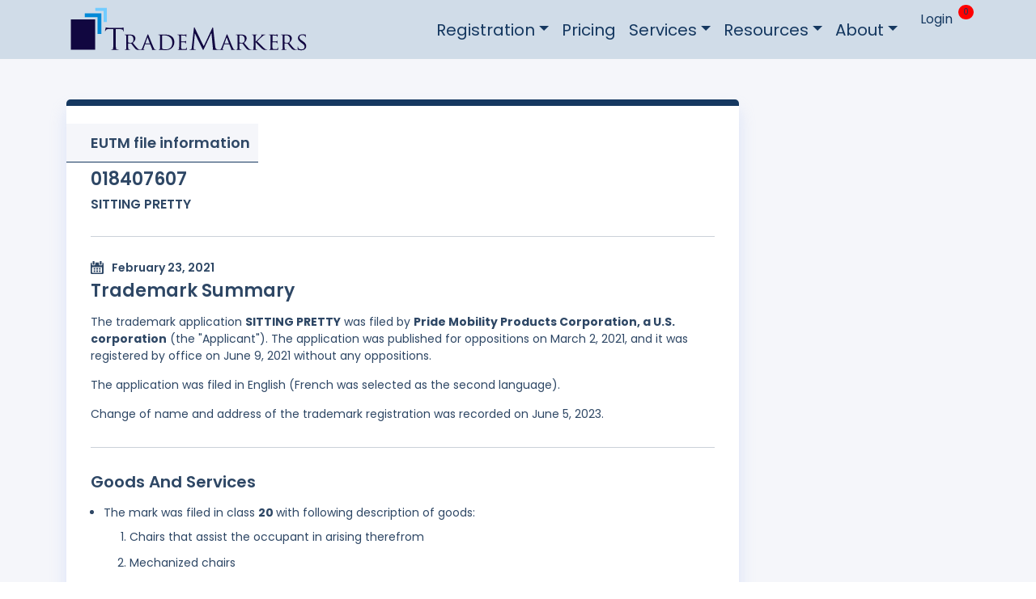

--- FILE ---
content_type: text/html
request_url: https://www.trademarkers.eu/018407607
body_size: 5613
content:
<!DOCTYPE html>
<html lang="en">
<head>
<meta charset="UTF-8">
<meta http-equiv="X-UA-Compatible" content="IE=edge">
<meta name="viewport" content="width=device-width, initial-scale=1.0">
<title>EUIPO Trademark Information about Trademark SITTING PRETTY (filed on February 23, 2021)</title>
<meta name="description" content="EUIPO Trademark Information about Trademark SITTING PRETTY (filed on February 23, 2021)">
<meta name="keywords" content="EUIPO Trademark, SITTING PRETTY, February 23, 2021">
<meta name="viewport" content="width=device-width, initial-scale=1.0">
<link rel="stylesheet" href="https://s3.us-east-1.amazonaws.com/assets.trademarkers/bootstrap/4.3.3/bootstrap.min.css">
<link href="https://fonts.googleapis.com/css2?family=Poppins:wght@100;200;300;400;500;600;700;800;900&display=swap" rel="stylesheet">

<style>
* { font-family: 'Poppins', sans-serif; } a:hover { text-decoration: none; } @media (min-width: 1300px) { .container { max-width: 1180px; } } @media (min-width: 1400px) { .container { max-width: 1200px; } } @media (min-width: 1500px) { .container { max-width: 1300px; } } @media (min-width: 1600px) { .container { max-width: 1400px; } } @media (min-width: 1700px) { .container { max-width: 1500px; } } /* nav bar design starts here */ .NavSection { background-color: #fff; box-shadow: 0px 3px 20px #00000014; } .navbar-brand { width: 160px; } .navbar-brand img { width: 100%; } .navSocialLinks a { font-size: 24px; color: #050333; margin: 0 8px; transition: 0.4s ease all; } .navSocialLinks a:hover { color: #1488CC; } /* page content starts here */ .pageContent { background: #F5F6FA; min-height: 100vh; padding: 50px 0; } .trademark { text-align: center; color: #2E4765; margin-bottom: 15px; } .trademark h2 { font-size: 24px; font-weight: 700; margin: 0; line-height: 28px; } .trademark p { font-size: 16px; margin: 0; margin-bottom: 20px; } .innerContent { box-shadow: 0px 13px 20px #9ab5f64c; border-radius: 6px; padding: 30px; position: relative; background: #fff; color: #2E4765; margin-bottom: 30px; } .innerContent::before { content: ''; position: absolute; background: #153860; top: 0; left: 0px; width: 100%; height: 8px; border-radius: 5px 5px 0 0; } .mainHeading { padding: 10px 10px 10px 30px; background: #F5F6FA; border-bottom: 1px solid #153860; margin-left: -30px; display: inline-block; margin-bottom: 8px; font-size: 18px; font-weight: 600; } .dateInline { display: flex; align-items: center; } .dateInline svg { width: 16px; margin-right: 10px; } .innerContent h1 { font-size: 26px; font-weight: 600; } .innerContent h2 { font-size: 22px; font-weight: 600; } .innerContent h3 { font-size: 20px; font-weight: 600; } .innerContent h4 { font-size: 16px; font-weight: 600; } .innerContent h5 { font-size: 14px; font-weight: 600; } .innerContent h6 { font-size: 12px; font-weight: 600; } .innerContent p, .innerContent ul { font-size: 14px; margin: 15px 0; } .innerContent ul { margin-bottom: 10px; padding-left: 16px; line-height: 22px; } .innerContent ul li+li { margin-top: 10px; } .innerContent hr { margin: 30px 0; } .actionBtns { display: flex; align-items: center; justify-content: space-between; } .myBtn { background: #FBD536; border: none; border-radius: 5px; padding: 12px 22px; color: #071321 !important; line-height: 16px; font-size: 14px; cursor: pointer; font-weight: 500; text-decoration: none; box-shadow: 0px 3px 6px #00000029; transition: 0.4s ease all; } .myBtn.primary { background: #2E60EC; color: #fff !important; } .myBtn:hover { box-shadow: 0 0 0 #00000029; } .tableDesing { box-shadow: 0px 13px 20px #9ab5f64c; border-radius: 6px; color: #2E4765; background: #fff; margin-bottom: 30px; } .tableDesing img { width: 30px; height: 30px; object-fit: cover; margin-right: 10px; } .tableDesing table { margin: 0; } .tableDesing .table thead th { font-size: 16px; font-weight: 500; line-height: 16px; border: none; padding: 20px; } .tableDesing .table tbody td { vertical-align: middle; border-top: 1px solid #F3F3F3; padding-left: 20px; font-size: 14px; padding-right: 20px; } /* linear progress bar */ .linearWrapper { min-width: 125px; } .linearWrapper small { font-size: 12px; color: #3A3A3A; font-weight: 400; font-weight: 500; } .linearWrapper small span { color: #A2A2A2; font-weight: 200; } .linearWrapper .progress { background: #EFEFEFDE; height: 10px; border-radius: 10px; } .linearWrapper .progress-bar { border-radius: 10px; background: #2580F5; box-shadow: 0px 2px 10px #2580f559; } .listDesing li { font-size: 12px; display: flex; align-items: center; justify-content: space-between; } .listDesing li span { font-weight: 700; } .text span { width: 5px; height: 5px; border-radius: 50%; transform: translateY(-2px); margin-left: 10px; display: inline-block; } .text.primary { color: #1aa3de } .text.danger { color: #E95B66 } .text.pending { color: #EA8E37 } .text.success { color: #27D0B2 } .text.primary span { background: #1aa3de; } .text.danger span { background: #E95B66; } .text.pending span { background: #EA8E37; } .text.success span { background: #27D0B2; } /* header and footer starts here */ .navbar { background-color: #D0DCE8; } .navbar-nav li a { color: #153860; padding: 0 5px; } .nav-item-right { position: relative; top: -10px; } .nav-item-right.first { position: relative; margin-left: 15px; } .navbar-light .navbar-nav .nav-item-right .nav-link { font-size: 16px; line-height: 12px; } .navbar-nav .nav-item-right a .fa-shopping-cart { position: relative; top: 2px; } .navbar-nav li a #shopping-cart { color: #153860; background: red; padding: 3px 6px; border-radius: 16px; font-size: 10px; position: absolute; top: -6px; right: -5px; } .navbar-light .navbar-nav .nav-link { color: #153860; font-size: 20px; } /*Footer*/ footer { background: #3d3d3d; padding-bottom: 20px; padding-top: 30px; } .logo_footer { width: 200px; padding-bottom: 15px; display: block; } .banks-logos img { width: 70px; margin-right: 10px; } .social_footer { width: 25px; margin-right: 10px; } footer p a { color: #fff; font-size: 16px; padding-right: 20px; text-decoration: none; } footer p a:hover { color: #fff; } .text-muted { color: #acaaaa !important; font-size: 16px; text-align: center; margin-top: 50px; } @media (max-width: 768px) { .innerContent { padding: 15px; } .mainHeading { margin-left: -15px; padding: 10px 10px 10px 15px; font-size: 16px; } .innerContent h1 { font-size: 17px; } .innerContent h2 { font-size: 13px; } .innerContent h3 { font-size: 14px; } .innerContent h4 { font-size: 13px; } .innerContent h5 { font-size: 12px; } .innerContent h6 { font-size: 10px; } .innerContent hr { margin: 15px 0; } .innerContent p, .innerContent ul { font-size: 12px; margin: 10px 0; } .pageContent img { width: 100% } img.logo_footer { width: 60%; margin: auto; } .text-muted { margin-top: 15px; } footer{ text-align: center; } } .navbar-brand { width: 300px; padding: 0; } .innerContent a { color: #2E4765; }
</style>


  <script src="https://swetrix.org/swetrix.js" defer></script>
  <script>
    document.addEventListener ('DOMContentLoaded', function() {
      swetrix.init ('8m6sl6kbGXJ0', {
        apiURL: 'https://swetrixapi.bigfoot.com/log',
      })
      swetrix.trackViews( { hostname: "trademarkers.eu" })
    })
  </script>
  

</head>
<body> 


    <nav class="navbar navbar-expand-lg navbar-light">
        <div class="container">
          <a class="navbar-brand" href="//www.trademarkers.com">
            <img src="https://s3.amazonaws.com/assets.trademarkers/images/logo.trademarkers.svg" alt="https://s3.amazonaws.com/assets.trademarkers/images/logo.trademarkers.svg">
          </a>
          
          <button class="navbar-toggler collapsed" type="button" data-toggle="collapse"
            data-target="#collapsibleNavbar" aria-expanded="false">
            <span class="navbar-toggler-icon"></span>
          </button>
        <div class="navbar-collapse collapse" id="collapsibleNavbar">
            <ul class="navbar-nav ms-auto mb-2 mb-lg-0 ml-auto">
                <li class="nav-item dropdown">
                    <a class="nav-link dropdown-toggle" href="#" id="navbarDropdown" role="button"
                        data-bs-toggle="dropdown" aria-expanded="false">Registration</a>
                    <ul class="dropdown-menu" aria-labelledby="navbarDropdown">
                        <li><a href="//trademarkers.com/services/trademark-registration-in-united_states" class="dropdown-item">
                                United States
                            </a> </li>
                        <li><a href="//trademarkers.com/services/trademark-registration-in-taiwan" class="dropdown-item">
                                Taiwan
                            </a> </li>
                        <li><a href="//trademarkers.com/services/trademark-registration-in-singapore" class="dropdown-item">
                                Singapore
                            </a> </li>
                        <li><a href="//trademarkers.com/services/trademark-registration-in-philippines" class="dropdown-item">
                                Philippines
                            </a> </li>
                        <li><a href="//trademarkers.com/services/trademark-registration-in-hong_kong" class="dropdown-item">
                                Hong Kong
                            </a> </li>
                        <li><a href="//trademarkers.com/services/trademark-registration-in-european_union" class="dropdown-item">
                                European Union
                            </a> </li>
                        <li><a href="//trademarkers.com/services/trademark-registration-in-china" class="dropdown-item">
                                China
                            </a> </li>
                        <li><a href="//trademarkers.com/services/trademark-registration-in-canada" class="dropdown-item">
                                Canada
                            </a> </li>
                        <li><a href="//trademarkers.com/services/countries" class="dropdown-item">
                                All Countries
                            </a> </li>
                        <li><a href="//trademarkers.com/services/region/AF" class="dropdown-item">
                                Africa
                            </a> </li>
                        <li><a href="//trademarkers.com/services/region/AS" class="dropdown-item">
                                Asia
                            </a> </li>
                        <li><a href="//trademarkers.com/services/region/CA" class="dropdown-item">
                                Central America
                            </a> </li>
                        <li><a href="//trademarkers.com/services/region/EU" class="dropdown-item">
                                Europe
                            </a> </li>
                        <li><a href="//trademarkers.com/services/region/ME" class="dropdown-item">
                                Middle East
                            </a> </li>
                        <li><a href="//trademarkers.com/services/region/NA" class="dropdown-item">
                                North America
                            </a> </li>
                        <li><a href="//trademarkers.com/services/region/OC" class="dropdown-item">
                                Oceania
                            </a> </li>
                        <li><a href="//trademarkers.com/services/region/SA" class="dropdown-item">
                                South America
                            </a> </li>
                    </ul>
                </li>
                <li class="nav-item">
                    <a class="nav-link active" aria-current="page" href="//trademarkers.com/prices">Pricing</a>
                </li>
                <li class="nav-item dropdown">
                    <a class="nav-link dropdown-toggle" href="//trademarkers.com/services" id="navbarDropdown" role="button"
                        data-bs-toggle="dropdown" aria-expanded="false">Services</a>
                    <ul class="dropdown-menu" aria-labelledby="navbarDropdown">
                        <li><a class="dropdown-item" href="//trademarkers.com/countries">Trademark Study</a></li>
                        <li><a class="dropdown-item" href="//trademarkers.com/trademark-study-in-attractive-jurisdictions">Trademark
                                Study in Major Trademark Jurisdictions</a></li>
                        <li><a class="dropdown-item" href="//trademarkers.com/countries">Trademark Registration</a></li>
                        <li><a class="dropdown-item" href="//trademarkers.com/services">Other Services</a></li>
                    </ul>
                </li>
                <li class="nav-item dropdown">
                    <a class="nav-link dropdown-toggle" href="#" id="navbarDropdown" role="button"
                        data-bs-toggle="dropdown" aria-expanded="false">Resources</a>
                    <ul class="dropdown-menu" aria-labelledby="navbarDropdown">
                        <li><a class="dropdown-item" href="//trademarkers.com/classes">NICE Classes</a></li>
                        <li><a class="dropdown-item" href="//trademarkers.com/u/classes">USPTO Classes</a></li>
                        <li><a class="dropdown-item" href="//trademarkers.com/resources">Resources</a></li>
                    </ul>
                </li>
                <li class="nav-item dropdown">
                    <a class="nav-link dropdown-toggle" href="#" id="navbarDropdown" role="button"
                        data-bs-toggle="dropdown" aria-expanded="false">About</a>
                    <ul class="dropdown-menu" aria-labelledby="navbarDropdown">
                        <li><a class="dropdown-item" href="//trademarkers.com/about">About</a></li>
                        <li><a class="dropdown-item" href="//trademarkers.com/terms">Terms and Conditions</a></li>
                        <li><a class="dropdown-item" href="//trademarkers.com/privacy">Privacy Policy</a></li>
                        <li><a class="dropdown-item" href="//trademarkers.com/service_contract">Service Contract</a></li>
                        <li><a class="dropdown-item" href="//trademarkers.com/cookies">Cookies Policy</a></li>
                        <li><a class="dropdown-item" href="//trademarkers.com/blog">Blog</a></li>
                    </ul>
                </li>


                <li class="nav-item nav-item-right first">
                    <a class="dropdown-item" href="//trademarkers.com/login">
                        Login
                    </a>
                </li>

                <li class="nav-item nav-item-right">
                  <a class="nav-link active" aria-current="page" href="//trademarkers.com/cart">
                  <i class="fa fa-shopping-cart"></i>
                  <span id="shopping-cart">0</span></a>
                </li>
            </ul>
          </div>
        </div>
    </nav>

<section class="pageContent">
<div class="container">
  <div class="row">
    <div class="col-12 col-md-8 col-lg-9">
      <!-- See a single html variable that have all the html of trademark.. -->
      
        <div class="innerContent">
            <div class="mainHeading">
                EUTM file information
            </div>
            <h2>
                018407607
            </h2><h4> SITTING PRETTY </h4><hr> <h5 class="dateInline "> <svg viewBox="0 0 12.381 12.661"> <g transform="translate(0 0)"> <path d="M118.67,258.54a.3.3,0,0,0-.3-.3h-1.039a.3.3,0,0,0-.3.3v1.039a.3.3,0,0,0,.3.3h1.039a.3.3,0,0,0,.3-.3V258.54Z" transform="translate(-114.155 -251.579)" fill="#2e4765"></path> <path d="M215.3,258.54a.3.3,0,0,0-.3-.3h-1.039a.3.3,0,0,0-.3.3v1.039a.3.3,0,0,0,.3.3h1.039a.3.3,0,0,0,.3-.3Z" transform="translate(-208.297 -251.579)" fill="#2e4765"></path> <path d="M311.933,258.54a.3.3,0,0,0-.3-.3H310.6a.3.3,0,0,0-.3.3v1.039a.3.3,0,0,0,.3.3h1.039a.3.3,0,0,0,.3-.3Z" transform="translate(-302.432 -251.579)" fill="#2e4765"></path> <path d="M118.67,355.173a.3.3,0,0,0-.3-.3h-1.039a.3.3,0,0,0-.3.3v1.039a.3.3,0,0,0,.3.3h1.039a.3.3,0,0,0,.3-.3v-1.039Z" transform="translate(-114.155 -345.796)" fill="#2e4765"></path> <path d="M215.3,355.173a.3.3,0,0,0-.3-.3h-1.039a.3.3,0,0,0-.3.3v1.039a.3.3,0,0,0,.3.3h1.039a.3.3,0,0,0,.3-.3Z" transform="translate(-208.297 -345.796)" fill="#2e4765"></path> <path d="M311.933,355.173a.3.3,0,0,0-.3-.3H310.6a.3.3,0,0,0-.3.3v1.039a.3.3,0,0,0,.3.3h1.039a.3.3,0,0,0,.3-.3v-1.039Z" transform="translate(-302.432 -345.796)" fill="#2e4765"></path> <path d="M16.69,54.147v1.525a1.248,1.248,0,0,1-1.254,1.244h-.791a1.255,1.255,0,0,1-1.261-1.244v-1.53H9.819v1.53a1.255,1.255,0,0,1-1.261,1.244H7.767a1.248,1.248,0,0,1-1.254-1.244V54.147a1.137,1.137,0,0,0-1.1,1.129v8.935a1.138,1.138,0,0,0,1.135,1.136H16.657a1.139,1.139,0,0,0,1.135-1.136V55.276A1.137,1.137,0,0,0,16.69,54.147Zm-.367,9.508a.49.49,0,0,1-.491.488H7.349a.49.49,0,0,1-.491-.488V59.04a.49.49,0,0,1,.491-.489h8.482a.49.49,0,0,1,.491.489v4.615Z" transform="translate(-5.411 -52.687)" fill="#2e4765"></path> <path d="M80,3.493h.811a.445.445,0,0,0,.446-.445V.445A.446.446,0,0,0,80.806,0H80a.446.446,0,0,0-.446.445v2.6A.445.445,0,0,0,80,3.493Z" transform="translate(-77.638)" fill="#2e4765"></path> <path d="M344.9,3.493h.811a.445.445,0,0,0,.445-.445V.445A.445.445,0,0,0,345.714,0H344.9a.446.446,0,0,0-.446.445v2.6A.445.445,0,0,0,344.9,3.493Z" transform="translate(-335.713)" fill="#2e4765"></path> </g> </svg> February 23, 2021 </h5>
      <h2>Trademark Summary</h2>
      <p> The trademark application <strong>SITTING PRETTY</strong> was filed by <strong>Pride Mobility Products Corporation, a U.S. corporation</strong> (the "Applicant"). The application was published for oppositions on March 2, 2021, and it was registered by office on June 9, 2021 without any oppositions. </p><p> The application was filed in English (French was selected as the second language). </p> <!---Cancellation---><p>Change of name and address of the trademark registration was recorded on June 5, 2023. </p><hr><h3>Goods And Services</h3>
                        <ul><li> The mark was filed in class <strong> 20 </strong> with following description of goods:<br><ol class="mt-2"><li>Chairs that assist the occupant in arising therefrom</li><li>Mechanized chairs</li><li>Mechanized reclining chairs</li><li>Mechanized seatings that assist the occupant in arising therefrom</li><li>Stationary electrically powered seatings that assist occupants in arising therefrom</li><li>Stationary seatings that assist occupants in arising therefrom</li><li>Stationary upholstered seatings.</li></ol> </li></ul></div>
      <div>
      
      

      
      </div>

    </div>
    
      </div>
  </div>
</div>
</section>

<script>

let params = { method: "POST" };
params.headers = { 'Content-type': 'application/json' };
params.body = JSON.stringify ({ request: "traffic" });

console.log (params);
fetch ("/traffic", params)
.then (result => result.text ())
.then (result => console.log (result))
.catch (err => { console.log ("Error:"); console.log (err); });

</script>
<footer>
<div class="container">
    <div class="row">
       <div class="col-lg-3">
          <a href="/">
          <img src="https://s3.us-east-1.amazonaws.com/assets.trademarkers/images/logo.white.on.xp.png" alt="Logo" class="logo_footer">
          </a>
          <a href="http://www.trademarkers.com/facebook" target="_blank"><img class="social_footer" src="https://s3.us-east-1.amazonaws.com/assets.trademarkers/images/facebook.svg" alt="facebook"></a>
          <a href="http://www.trademarkers.com/twitter" target="_blank"><img class="social_footer" src="https://s3.us-east-1.amazonaws.com/assets.trademarkers/images/twitter.svg" alt="twitter"></a>
          <a href="https://www.linkedin.com/company/trademarkers/" target="_blank"><img class="social_footer" src="https://s3.us-east-1.amazonaws.com/assets.trademarkers/images/linkedin.svg" alt="linkedin"></a>
          <a href="http://www.trademarkers.com/youtube" target="_blank"><img class="social_footer" src="https://s3.us-east-1.amazonaws.com/assets.trademarkers/images/v2-assets/youtube.png" alt="youtube" style="padding: 3px;background: #fff;border-radius: 2px;"></a>
       </div>
       <div class="col-lg-6">
          <p class="text-center">
             <a href="http://www.trademarkers.com/prices">Pricing</a> 
             <a href="http://www.trademarkers.com/privacy">Privacy</a> 
             <a href="http://www.trademarkers.com/services">Services</a> 
             <a href="http://www.trademarkers.com/about">About</a> 
             <a href="http://www.trademarkers.com/terms">Terms</a> 
          </p>
          <p class="text-muted">
            2024 Trademarkers LLC
          </p>
       </div>
       <div class="col-lg-3">
          <p class="text-center banks-logos">
             <img src="https://s3.us-east-1.amazonaws.com/assets.trademarkers/images/v2-assets/mastercard.svg">
             <img src="https://s3.us-east-1.amazonaws.com/assets.trademarkers/images/v2-assets/american-express.svg">
             <img src="https://s3.us-east-1.amazonaws.com/assets.trademarkers/images/v2-assets/credit-card-visa.svg">
          </p>
       </div>
    </div>
 </div>

<script src="https://s3.us-east-1.amazonaws.com/assets.trademarkers/bootstrap/bootstrap.bundle.min.js"></script>
      
</footer>



--- FILE ---
content_type: image/svg+xml
request_url: https://s3.us-east-1.amazonaws.com/assets.trademarkers/images/linkedin.svg
body_size: 587
content:
<svg xmlns="http://www.w3.org/2000/svg" width="33.416" height="33.416" viewBox="0 0 33.416 33.416"><defs><style>.a{fill:#fff;}</style></defs><path class="a" d="M30.778,0H2.638A2.638,2.638,0,0,0,0,2.638v28.14a2.638,2.638,0,0,0,2.638,2.638h28.14a2.638,2.638,0,0,0,2.638-2.638V2.638A2.638,2.638,0,0,0,30.778,0ZM11.849,25.5H8.2V13.76h3.645ZM10.025,12.157a2.121,2.121,0,1,1,2.113-2.132A2.121,2.121,0,0,1,10.025,12.157ZM25.5,25.5H21.859V19.786c0-1.363-.026-3.111-1.9-3.111s-2.2,1.482-2.2,3.012V25.5h-3.63V13.76h3.5v1.6h.051a3.827,3.827,0,0,1,3.449-1.9c3.689,0,4.368,2.418,4.368,5.586Z"/></svg>